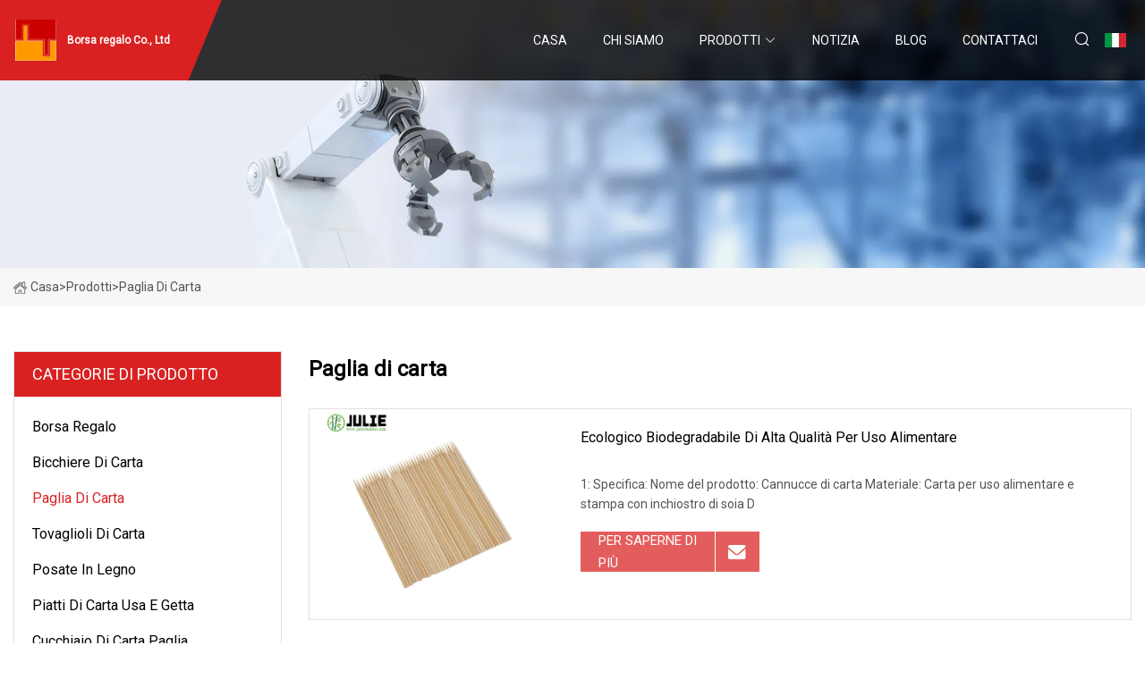

--- FILE ---
content_type: text/html; charset=utf-8
request_url: https://it.amaryllislandscapes.com/paper-straw
body_size: 3307
content:
<!doctype html>
<html lang="it">
<head>
<meta charset="utf-8" />
<title>Paglia di carta - Borsa regalo Co., Ltd</title>
<meta name="description" content="Paglia di carta" />
<meta name="keywords" content="Paglia di carta" />
<meta name="viewport" content="width=device-width, initial-scale=1.0" />
<meta name="application-name" content="Borsa regalo Co., Ltd" />
<meta name="twitter:card" content="summary" />
<meta name="twitter:title" content="Paglia di carta - Borsa regalo Co., Ltd" />
<meta name="twitter:description" content="Paglia di carta" />
<meta name="twitter:image" content="https://it.amaryllislandscapes.com/uploadimg/logo67878.png" />
<meta http-equiv="X-UA-Compatible" content="IE=edge" />
<meta property="og:site_name" content="Borsa regalo Co., Ltd" />
<meta property="og:type" content="product" />
<meta property="og:title" content="Paglia di carta - Borsa regalo Co., Ltd" />
<meta property="og:description" content="Paglia di carta" />
<meta property="og:url" content="https://it.amaryllislandscapes.com/paper-straw" />
<meta property="og:image" content="https://it.amaryllislandscapes.com/uploadimg/logo67878.png" />
<link href="https://it.amaryllislandscapes.com/paper-straw" rel="canonical" />
<link href="https://it.amaryllislandscapes.com/uploadimg/ico67878.png" rel="shortcut icon" type="image/x-icon" />
<link href="https://fonts.googleapis.com" rel="preconnect" />
<link href="https://fonts.gstatic.com" rel="preconnect" crossorigin />
<link href="https://fonts.googleapis.com/css2?family=Roboto:wght@400&display=swap" rel="stylesheet" />
<link href="https://it.amaryllislandscapes.com/themes/storefront/toast.css" rel="stylesheet" />
<link href="https://it.amaryllislandscapes.com/themes/storefront/red/style.css" rel="stylesheet" />
<link href="https://it.amaryllislandscapes.com/themes/storefront/red/page.css" rel="stylesheet" />
<script type="application/ld+json">
[{
"@context": "https://schema.org/",
"@type": "BreadcrumbList",
"itemListElement": [{
"@type": "ListItem",
"name": "Casa",
"position": 1,
"item": "https://it.amaryllislandscapes.com"},{
"@type": "ListItem",
"name": "Prodotti",
"position": 2,
"item": "https://it.amaryllislandscapes.com/products"},{
"@type": "ListItem",
"name": "Paglia di carta",
"position": 3,
"item": "https://it.amaryllislandscapes.com/paper-straw"
}]}]
</script>
<script type="text/javascript" src="//info.53hu.net/traffic.js?id=08a984h6ak"></script>
</head>
<body class="index">
<!-- header start -->
<header>
  <div class="container">
    <div class="head-logo"><a href="https://it.amaryllislandscapes.com/" title="Borsa regalo Co., Ltd"><img src="/uploadimg/logo67878.png" width="50" height="50" alt="Borsa regalo Co., Ltd"><span>Borsa regalo Co., Ltd</span></a></div>
    <div class="menu-btn"><em></em><em></em><em></em></div>
    <div class="head-content">
      <nav class="nav">
        <ul>
          <li><a href="https://it.amaryllislandscapes.com/">Casa</a></li>
          <li><a href="/about-us">Chi siamo</a></li>
          <li><a href="/products">Prodotti</a><em class="iconfont icon-xiangxia"></em>
            <ul class="submenu">
              <li><a href="/gift-bag">Borsa regalo</a></li>
              <li><a href="/paper-cup">Bicchiere di carta</a></li>
              <li><a href="/paper-straw">Paglia di carta</a></li>
              <li><a href="/paper-napkins">Tovaglioli di carta</a></li>
              <li><a href="/wooden-cutlery">Posate in legno</a></li>
              <li><a href="/disposable-paper-plates">Piatti di carta usa e getta</a></li>
              <li><a href="/spoon-paper-straw">Cucchiaio di carta paglia</a></li>
              <li><a href="/u-shape-paper-straw">Cannuccia di carta a forma di U</a></li>
              <li><a href="/flexible-paper-straw">Cannuccia di carta flessibile</a></li>
              <li><a href="/straight-paper-straw">Paglia di carta dritta</a></li>
              <li><a href="/golden-paper-napkins">Tovaglioli di carta dorati</a></li>
              <li><a href="/printed-paper-napkins">Tovaglioli di carta stampati</a></li>
            </ul>
          </li>
          <li><a href="/news">Notizia</a></li>
          <li><a href="/blog">Blog</a></li>
          <li><a href="/contact-us">Contattaci</a></li>
        </ul>
      </nav>
      <div class="head-search"><em class="iconfont icon-sousuo"></em></div>
      <div class="search-input">
        <input type="text" placeholder="Keyword" id="txtSearch" autocomplete="off">
        <div class="search-btn" onclick="SearchProBtn()" title="Search"><em class="iconfont icon-sousuo" aria-hidden="true"></em></div>
      </div>
      <div class="languagelist">
        <div title="Language" class="languagelist-icon"><span>Language</span></div>
        <div class="languagelist-drop"><span class="languagelist-arrow"></span>
          <ul class="languagelist-wrap">
             <li class="languagelist-active"><a href="https://it.amaryllislandscapes.com/paper-straw"><img src="/themes/storefront/images/language/it.png" width="24" height="16" alt="Italiano" title="it">Italiano</a></li>
                                    <li>
                                        <a href="https://www.amaryllislandscapes.com/paper-straw">
                                            <img src="/themes/storefront/images/language/en.png" width="24" height="16" alt="English" title="en">
                                            English
                                        </a>
                                    </li>
                                    <li>
                                        <a href="https://fr.amaryllislandscapes.com/paper-straw">
                                            <img src="/themes/storefront/images/language/fr.png" width="24" height="16" alt="Français" title="fr">
                                            Français
                                        </a>
                                    </li>
                                    <li>
                                        <a href="https://de.amaryllislandscapes.com/paper-straw">
                                            <img src="/themes/storefront/images/language/de.png" width="24" height="16" alt="Deutsch" title="de">
                                            Deutsch
                                        </a>
                                    </li>
                                    <li>
                                        <a href="https://es.amaryllislandscapes.com/paper-straw">
                                            <img src="/themes/storefront/images/language/es.png" width="24" height="16" alt="Español" title="es">
                                            Español
                                        </a>
                                    </li>
                                    <li>
                                        <a href="https://pt.amaryllislandscapes.com/paper-straw">
                                            <img src="/themes/storefront/images/language/pt.png" width="24" height="16" alt="Português" title="pt">
                                            Português
                                        </a>
                                    </li>
                                    <li>
                                        <a href="https://ja.amaryllislandscapes.com/paper-straw"><img src="/themes/storefront/images/language/ja.png" width="24" height="16" alt="日本語" title="ja"> 日本語</a>
                                    </li>
                                    <li>
                                        <a href="https://ko.amaryllislandscapes.com/paper-straw"><img src="/themes/storefront/images/language/ko.png" width="24" height="16" alt="한국어" title="ko"> 한국어</a>
                                    </li>
                                    <li>
                                        <a href="https://ru.amaryllislandscapes.com/paper-straw"><img src="/themes/storefront/images/language/ru.png" width="24" height="16" alt="Русский" title="ru"> Русский</a>
                                    </li>
           </ul>
        </div>
      </div>
    </div>
  </div>
</header>
<!-- main end -->
<!-- main start -->
<main>
  <div class="inner-banner"><img src="/themes/storefront/images/inner-banner.webp" alt="Paglia di carta">
    <div class="inner-content"><a href="https://it.amaryllislandscapes.com/"><img src="/themes/storefront/images/pagenav-homeicon.webp" alt="Casa">Casa</a> > <a href="https://it.amaryllislandscapes.com/products">Prodotti</a> > <span>Paglia di carta</span></div>
  </div>
  <div class="container">
    <div class="page-main">
      <div class="page-aside">
        <div class="aside-item">
          <div class="aside-title">CATEGORIE DI PRODOTTO</div>
          <ul class="aside-catelist">
            <li><a href="/gift-bag">Borsa regalo</a></li>
            <li><a href="/paper-cup">Bicchiere di carta</a></li>
            <li><a href="/paper-straw" class="active">Paglia di carta</a></li>
            <li><a href="/paper-napkins">Tovaglioli di carta</a></li>
            <li><a href="/wooden-cutlery">Posate in legno</a></li>
            <li><a href="/disposable-paper-plates">Piatti di carta usa e getta</a></li>
            <li><a href="/spoon-paper-straw">Cucchiaio di carta paglia</a></li>
            <li><a href="/u-shape-paper-straw">Cannuccia di carta a forma di U</a></li>
            <li><a href="/flexible-paper-straw">Cannuccia di carta flessibile</a></li>
            <li><a href="/straight-paper-straw">Paglia di carta dritta</a></li>
            <li><a href="/golden-paper-napkins">Tovaglioli di carta dorati</a></li>
            <li><a href="/printed-paper-napkins">Tovaglioli di carta stampati</a></li>
          </ul>
        </div>
        <div class="aside-item">
          <div class="aside-title">GLI ULTIMI PRODOTTI</div>
          <ul class="latest-products">
            <li><a href="/products/food-grade-high-quality-biodegradable-eco">
              <div class="img lazy-wrap"><img data-src="/uploads/s/939ef8cfa4d345a9a697eeae5a2f6e87.webp" class="lazy" alt="Ecologico biodegradabile di alta qualità per uso alimentare"><span class="lazy-load"></span></div>
              <div class="info"><span class="title">Ecologico biodegradabile di alta qualità per uso alimentare</span></div>
            </a></li>
            <li><a href="/products/party-disposable-biodegradable-pink-daisy-paper-straw">
              <div class="img lazy-wrap"><img data-src="/uploads/s/9f87396a2c194adcae3aee8044d2bed6.webp" class="lazy" alt="Cannuccia di carta margherita rosa biodegradabile usa e getta per feste"><span class="lazy-load"></span></div>
              <div class="info"><span class="title">Cannuccia di carta margherita rosa biodegradabile usa e getta per feste</span></div>
            </a></li>
            <li><a href="/products/biodegradable-paper-straws-bulk-assorted-rainbow-colors-striped-drinking-straws-for-juice-shakes">
              <div class="img lazy-wrap"><img data-src="/uploads/s/a7cf918c7c7e46228d9614444de381e8.webp" class="lazy" alt="Cannucce di carta biodegradabili Cannucce a righe con colori arcobaleno assortiti per frullati di succhi"><span class="lazy-load"></span></div>
              <div class="info"><span class="title">Cannucce di carta biodegradabili Cannucce a righe con colori arcobaleno assortiti per frullati di succhi</span></div>
            </a></li>
          </ul>
        </div>
        <div class="aside-item">
          <div class="aside-search">
            <input type="text" placeholder="Keyword" id="AsideSearch" autocomplete="off">
            <button id="AsideBtn" onclick="AsideSearch()"><em class="iconfont icon-sousuo" aria-hidden="true"></em></button>
          </div>
        </div>
      </div>
      <div class="page-content">
        <h1 class="pageproducts-catetitle">Paglia di carta</h1>
        <div class="prolist list1">          <div class="prolist-li">
            <div class="prolist-img"><a href="/products/food-grade-high-quality-biodegradable-eco" class="lazy-wrap"><img data-src="/uploads/s/939ef8cfa4d345a9a697eeae5a2f6e87.webp" class="lazy" alt="Ecologico biodegradabile di alta qualit&#xE0; per uso alimentare"><span class="lazy-load"></span></a></div>
            <div class="prolist-info">
              <div class="top"><a href="/products/food-grade-high-quality-biodegradable-eco" class="title">Ecologico biodegradabile di alta qualit&#xE0; per uso alimentare</a>
                <p class="text">1: Specifica: Nome del prodotto: Cannucce di carta Materiale: Carta per uso alimentare e stampa con inchiostro di soia D</p>
              </div>
              <div class="bottom"><a href="/products/food-grade-high-quality-biodegradable-eco" class="more">Per saperne di pi&#xF9;</a><a href="/products/food-grade-high-quality-biodegradable-eco#send" class="send"><em class="iconfont icon-email-fill"></em></a></div>
            </div>
          </div>
          <div class="prolist-li">
            <div class="prolist-img"><a href="/products/party-disposable-biodegradable-pink-daisy-paper-straw" class="lazy-wrap"><img data-src="/uploads/s/9f87396a2c194adcae3aee8044d2bed6.webp" class="lazy" alt="Cannuccia di carta margherita rosa biodegradabile usa e getta per feste"><span class="lazy-load"></span></a></div>
            <div class="prolist-info">
              <div class="top"><a href="/products/party-disposable-biodegradable-pink-daisy-paper-straw" class="title">Cannuccia di carta margherita rosa biodegradabile usa e getta per feste</a>
                <p class="text">Dimensioni confezione 10,00 cm * 10,00 cm * 20,00 cm Peso lordo confezione 1,000 kg Queste cannucce compatibili sono fat</p>
              </div>
              <div class="bottom"><a href="/products/party-disposable-biodegradable-pink-daisy-paper-straw" class="more">Per saperne di pi&#xF9;</a><a href="/products/party-disposable-biodegradable-pink-daisy-paper-straw#send" class="send"><em class="iconfont icon-email-fill"></em></a></div>
            </div>
          </div>
          <div class="prolist-li">
            <div class="prolist-img"><a href="/products/biodegradable-paper-straws-bulk-assorted-rainbow-colors-striped-drinking-straws-for-juice-shakes" class="lazy-wrap"><img data-src="/uploads/s/a7cf918c7c7e46228d9614444de381e8.webp" class="lazy" alt="Cannucce di carta biodegradabili Cannucce a righe con colori arcobaleno assortiti per frullati di succhi"><span class="lazy-load"></span></a></div>
            <div class="prolist-info">
              <div class="top"><a href="/products/biodegradable-paper-straws-bulk-assorted-rainbow-colors-striped-drinking-straws-for-juice-shakes" class="title">Cannucce di carta biodegradabili Cannucce a righe con colori arcobaleno assortiti per frullati di succhi</a>
                <p class="text">Domanda 1: Per quanto tempo consegnerai la merce?  Risposta: la consegna &#xE8; di 15-30 giorni per l&#x27;ordine del contenitore </p>
              </div>
              <div class="bottom"><a href="/products/biodegradable-paper-straws-bulk-assorted-rainbow-colors-striped-drinking-straws-for-juice-shakes" class="more">Per saperne di pi&#xF9;</a><a href="/products/biodegradable-paper-straws-bulk-assorted-rainbow-colors-striped-drinking-straws-for-juice-shakes#send" class="send"><em class="iconfont icon-email-fill"></em></a></div>
            </div>
          </div>
        </div>
      </div>
    </div>
  </div>
</main>

<!-- main end -->
<!-- footer start -->
<footer>
  <div class="container">
    <div class="foot-item foot-item1"><a href="https://it.amaryllislandscapes.com/" class="foot-logo" title="Borsa regalo Co., Ltd"><img src="/uploadimg/logo67878.png" width="50" height="50" alt="Borsa regalo Co., Ltd"></a>
      <div class="foot-newsletter">
        <input id="newsletterInt" placeholder="Your Email Address" type="text">
        <button id="newsletterBtn" title="Email"><em class="iconfont icon-zhixiangyou"></em></button>
      </div>
      <div id="newsletter-hint"></div>
      <p class="newsletter-tip">Hai una domanda?<a href="https://it.amaryllislandscapes.com/">Clicca qui</a></p>
      <div class="foot-share"><a href="#" rel="nofollow" title="facebook"><em class="iconfont icon-facebook"></em></a><a href="#" rel="nofollow" title="linkedin"><em class="iconfont icon-linkedin"></em></a><a href="#" rel="nofollow" title="twitter"><em class="iconfont icon-twitter-fill"></em></a><a href="#" rel="nofollow" title="youtube"><em class="iconfont icon-youtube"></em></a><a href="#" rel="nofollow" title="instagram"><em class="iconfont icon-instagram"></em></a><a href="#" rel="nofollow" title="TikTok"><em class="iconfont icon-icon_TikTok"></em></a></div>
    </div>
    <div class="foot-item foot-item2">
      <div class="foot-title">LINK VELOCI</div>
      <ul>
        <li><a href="https://it.amaryllislandscapes.com/">Casa</a></li>
        <li><a href="/about-us">Chi siamo</a></li>
        <li><a href="/products">Prodotti</a></li>
        <li><a href="/news">Notizia</a></li>
        <li><a href="/blog">Blog</a></li>
        <li><a href="/contact-us">Contattaci</a></li>
        <li><a href="/sitemap.xml">Mappa del sito</a></li>
        <li><a href="/privacy-policy">Privacy Policy</a></li>
      </ul>
    </div>
    <div class="foot-item foot-item3">
      <div class="foot-title">CATEGORIA DI PRODOTTO</div>
      <ul>
        <li><a href="/gift-bag">Borsa regalo</a></li>
        <li><a href="/paper-cup">Bicchiere di carta</a></li>
        <li><a href="/paper-straw">Paglia di carta</a></li>
        <li><a href="/paper-napkins">Tovaglioli di carta</a></li>
        <li><a href="/wooden-cutlery">Posate in legno</a></li>
        <li><a href="/disposable-paper-plates">Piatti di carta usa e getta</a></li>
        <li><a href="/spoon-paper-straw">Cucchiaio di carta paglia</a></li>
        <li><a href="/u-shape-paper-straw">Cannuccia di carta a forma di U</a></li>
      </ul>
    </div>
    <div class="foot-item foot-item4">
      <div class="foot-title">AZIENDA PARTNER</div>
      <ul>
      </ul>
    </div>
  </div>
  <div class="foot-copyright">
    <p>Copyright &copy; it.amaryllislandscapes.com, tutti i diritti riservati.&nbsp;&nbsp;E-mail: <a href="jack@amaryllislandscapes.com" target="_blank"><span class="__cf_email__" data-cfemail="cca6adafa78cada1adbeb5a0a0a5bfa0ada2a8bfafadbca9bfe2afa3a1">[email&#160;protected]</span></a></p>
  </div>
  <div class="gotop"><em class="iconfont icon-xiangshang"></em></div>
</footer>
<!-- footer end -->
 
<!-- script start -->
<script data-cfasync="false" src="/cdn-cgi/scripts/5c5dd728/cloudflare-static/email-decode.min.js"></script><script src="https://it.amaryllislandscapes.com/themes/storefront/js/jquery3.6.1.js"></script>
<script src="https://it.amaryllislandscapes.com/themes/storefront/js/vanilla-lazyload.js"></script>
<script src="https://it.amaryllislandscapes.com/themes/storefront/js/toast.js"></script>
<script src="https://it.amaryllislandscapes.com/themes/storefront/js/style.js"></script>
<script src="https://it.amaryllislandscapes.com/themes/storefront/js/page.js"></script>
<script defer src="https://static.cloudflareinsights.com/beacon.min.js/vcd15cbe7772f49c399c6a5babf22c1241717689176015" integrity="sha512-ZpsOmlRQV6y907TI0dKBHq9Md29nnaEIPlkf84rnaERnq6zvWvPUqr2ft8M1aS28oN72PdrCzSjY4U6VaAw1EQ==" data-cf-beacon='{"version":"2024.11.0","token":"c45ed12facfb418cb5db99180f7b3f14","r":1,"server_timing":{"name":{"cfCacheStatus":true,"cfEdge":true,"cfExtPri":true,"cfL4":true,"cfOrigin":true,"cfSpeedBrain":true},"location_startswith":null}}' crossorigin="anonymous"></script>
</body>
</html>


--- FILE ---
content_type: text/css
request_url: https://it.amaryllislandscapes.com/themes/storefront/red/style.css
body_size: 3411
content:
@charset "utf-8";@import url(/themes/storefront/fonts/iconfont.css);:root{--color:#D92121;--color1:#D92121b9}*{margin:0px;padding:0px;box-sizing:border-box;font-family:'Roboto', Tahoma, Geneva, sans-serif}img{max-width:100%;height:auto;vertical-align:bottom}a{color:inherit;text-decoration:none}a:hover{text-decoration:none}a,a:hover,a:active,a:visited,a:link,a:focus{-webkit-tap-highlight-color:rgba(0,0,0,0);-webkit-tap-highlight-color:transparent;outline:none;background:none;text-decoration:none}img.lazy{display:inline-block;opacity:0}img.lazy,img.tst{transition:opacity 0.6s,transform 0.3s ease}img.loaded{opacity:1}img:not([src]){visibility:hidden}.lazy-load{width:48px;height:48px;border-radius:50%;display:inline-block;position:relative;border:3px solid;border-color:#DDD #DDD transparent;animation:rotation 1s linear infinite;top:50%;left:50%;margin-top:-24px;margin-left:-24px;position:absolute}.lazy-load::after{content:"";position:absolute;left:0px;right:0px;top:0px;bottom:0;margin:auto;border:3px solid;border-color:transparent #ff3d00 #ff3d00;width:24px;height:24px;border-radius:50%;-webkit-animation:rotationBack 0.5s linear infinite;animation:rotationBack 0.5s linear infinite;transform-origin:center center}.lazy-wrap{display:block;position:relative;overflow:hidden}.lazy-wrap::after{content:"";display:block;padding-bottom:100%}.lazy-wrap.lazy-loaded .lazy-load{-webkit-animation:none;animation:none;display:none}.lazy-wrap.lazy-loaded::after{padding-bottom:0}@keyframes rotation{0%{transform:rotate(0deg)}100%{transform:rotate(360deg)}}@keyframes rotationBack{0%{transform:rotate(0deg)}100%{transform:rotate(-360deg)}}.line1{display:-webkit-box;-webkit-box-orient:vertical;-webkit-line-clamp:1;overflow:hidden}.line2{display:-webkit-box;-webkit-box-orient:vertical;-webkit-line-clamp:2;overflow:hidden}.line3{display:-webkit-box;-webkit-box-orient:vertical;-webkit-line-clamp:3;overflow:hidden}.line4{display:-webkit-box;-webkit-box-orient:vertical;-webkit-line-clamp:4;overflow:hidden}.line5{display:-webkit-box;-webkit-box-orient:vertical;-webkit-line-clamp:5;overflow:hidden}body{font-size:16px;overflow-x:hidden;line-height:1.7;position:relative;max-width:1920px;margin:0 auto}body.is-act{overflow:hidden}.container{width:100%;max-width:1600px;margin:0px auto;padding:0 15px;position:relative}.index>main>section{padding:4% 0;position:relative}header{width:100%;height:90px;background:rgba(0,0,0,0.8);transition:all 0.1s linear;position:fixed;top:0px;left:50%;transform:translateX(-50%);width:100%;z-index:999}header.act{height:66px;box-shadow:1px 2px 10px rgba(0,0,0,0.1)}header.act .head-logo::after{border-width:38px 38px 67px 0}header .container{height:100%;display:flex;align-items:center;justify-content:space-between}header .head-logo{height:100%;background:var(--color);position:relative;padding-right:10px}header .head-logo::before{content:"";width:1920px;height:100%;position:absolute;right:-1px;background:var(--color);top:0px;z-index:-1}header .head-logo::after{content:"";position:absolute;left:100%;top:0px;width:0;height:0;border-width:38px 38px 91.5px 0;border-style:solid;border-color:transparent transparent var(--color);transform:rotateX(180deg);transition:all 0.1s linear;z-index:999}header .head-logo a{display:flex;align-items:center;width:100%;height:100%;padding:10px 0;color:#FFF}header .head-logo a img{width:auto;max-height:50px;height:100%}header .head-logo a span{font-weight:bold;font-size:18px;padding:0 10px}header .menu-btn{display:none}header .head-content{display:flex;align-items:center;height:100%}header .head-content nav{height:100%;font-family:Lato}header .head-content nav>ul{display:flex;align-items:center;list-style:none;height:100%}header .head-content nav>ul>li{margin-right:40px;height:100%;position:relative}header .head-content nav>ul>li.act .submenu{opacity:1;visibility:inherit;transform:translateY(0)}header .head-content nav>ul>li em{margin-left:4px;color:#FFF;font-size:14px}header .head-content nav>ul>li>a{height:100%;color:#FFF;font-size:14px;display:inline-flex;align-items:center;justify-content:center;text-transform:uppercase;white-space:nowrap}header .head-content nav>ul>li::after{content:"";background:var(--color);position:absolute;bottom:0;left:0px;width:100%;height:2px;transition:all 0.1s linear;opacity:0}header .head-content nav>ul>li:hover::after,header .head-content nav>ul>li.active::after{opacity:1}header .head-content nav>ul>li .submenu{min-width:200px;display:block;height:auto;position:absolute;top:100%;left:0px;background:rgba(0,0,0,0.8);box-shadow:1px 2px 10px rgba(0,0,0,0.05);list-style:none;opacity:0;visibility:hidden;transform:translateY(10px);transition:all 0.1s linear}header .head-content nav>ul>li .submenu li{width:100%;height:auto;color:#FFF}header .head-content nav>ul>li .submenu li a{width:100%;height:100%;display:inline-block;padding:5px 10px}header .head-content nav>ul>li .submenu li a:hover{background:#000}header .head-content .head-search{height:100%;display:flex;align-items:center;justify-content:center;cursor:pointer;transition:all 0.1s linear;position:relative}header .head-content .head-search em{font-size:20px;color:#FFF}header .head-content .search-input{position:absolute;top:100%;right:60px;background:#FFF;display:flex;align-items:center;justify-content:center;box-shadow:2px 2px 4px rgba(0,0,0,0.2);opacity:0;transform:rotateX(90deg);visibility:hidden}header .head-content .search-input.active{transition:opacity 0.3s,transform 0.3s;visibility:visible;opacity:1;transform:rotateX(0);transform-origin:top}header .head-content .search-input input{width:200px;height:40px;padding-left:10px;font-size:16px;border:none;outline:none}header .head-content .search-input .search-btn{width:40px;height:40px;display:inline-flex;align-items:center;justify-content:center}header .head-content .search-input .search-btn em{font-size:22px;color:var(--darkcolor)}.languagelist{display:inline-block;position:relative;margin-left:15px}.languagelist-icon{display:block;width:100%;height:30px;line-height:30px;border:none;background:left center/24px no-repeat;background-image:url(/themes/storefront/images/languagelist.webp);cursor:pointer;padding:0px 14px 0px 30px;box-sizing:border-box;font-size:14px;position:relative;user-select:none}.languagelist-icon::before{content:"";display:block;position:absolute;right:0px;top:50%;width:6px;height:6px;border:0 solid #333;border-bottom-width:1px;border-left-width:1px;transform:rotate(-45deg);margin-top:-4px}.languagelist-drop{position:absolute;top:calc(100% + 26px);right:50%;transform:translateX(50%);background:#FFF;border:1px solid #ebeef5;border-radius:4px;box-shadow:0 2px 12px 0 rgba(0,0,0,0.1);z-index:9999;visibility:hidden;opacity:0;transition:opacity 0.3s,top 0.3s}.languagelist-drop.active{visibility:visible;opacity:1;top:calc(100% + 16px)}.languagelist-arrow{display:block;width:10px;height:10px;background-color:#FFF;border-top:1px solid #ebeef5;border-left:1px solid #ebeef5;transform:translateX(-50%) rotate(45deg);position:absolute;top:-6px;left:50%}.languagelist-wrap{width:140px;padding:8px 0;box-sizing:border-box;list-style:none}.languagelist-flex .languagelist-wrap{width:340px;display:flex;flex-wrap:wrap;padding:8px}.languagelist-wrap li{width:100%;padding:8px 16px;box-sizing:border-box;transition:background-color 0.3s}.languagelist-flex .languagelist-wrap li{width:33%;padding:8px 6px}.languagelist-wrap li.languagelist-active,.languagelist-wrap li:hover{background-color:#EEE}.languagelist-wrap li a{display:block;color:#000;font-size:12px;text-decoration:none;white-space:nowrap;text-overflow:ellipsis;overflow:hidden}.languagelist-wrap li img{display:inline-block;width:24px;height:16px;vertical-align:-0.25em;margin-right:4px}.languagelist-icon span,.languagelist-icon::before{display:none}.languagelist-icon{padding:0 15px}@media (max-width:1024px){.languagelist{margin-left:auto;margin-right:20px}.languagelist-icon{background-size:26px}}footer{background:#000;color:#FFF;padding:0px;padding-bottom:constant(safe-area-inset-bottom);padding-bottom:env(safe-area-inset-bottom)}footer ul{list-style:none}footer .container{display:flex;flex-wrap:wrap;justify-content:space-between;padding:4% 15px}footer .foot-item{width:22%;font-size:14px;color:rgba(255,255,255,0.5)}footer .foot-item.foot-item1{width:30%}footer .foot-item .foot-title{font-size:18px;font-weight:bold;color:#FFF;margin-bottom:10px;text-transform:uppercase}footer .foot-item ul li a{display:inline-block;padding:2px 0}footer .foot-item ul li a:hover{color:var(--color)}footer .foot-logo{display:block;max-width:200px}footer .foot-logo img{max-height:80px}footer .foot-share{display:flex;flex-wrap:wrap;margin-top:2em;margin-bottom:40px}footer .foot-share a{width:30px;height:30px;border:1px solid #999;border-radius:50%;display:inline-flex;align-items:center;justify-content:center;margin-right:10px;transition:all 0.2s linear}footer .foot-share a:hover{background:var(--color)}footer .foot-newsletter{margin-top:2em;width:100%;max-width:260px;height:40px;border:1px solid #000000;border-radius:2px;overflow:hidden;position:relative}footer .foot-newsletter input{width:100%;height:100%;border:none;outline:none;padding:0px 10px;background:#FFF}footer .foot-newsletter button{position:absolute;right:10px;top:50%;transform:translateY(-50%);width:30px;height:30px;color:#FFF;background:var(--color);border-radius:50%;border:none;outline:none;cursor:pointer;transition:all 0.1s linear}footer .foot-newsletter button:hover{background:#000}footer #newsletter-hint{color:#f00}footer .newsletter-tip{margin-top:1em}footer .newsletter-tip a{color:var(--color);opacity:0.8;text-decoration:underline}footer .foot-copyright{display:flex;align-items:center;justify-content:center;border-top:1px solid rgba(255,255,255,0.2);padding:15px 15px;text-align:center;line-height:1.6;font-size:12px;color:rgba(255,255,255,0.5)}footer .foot-copyright a:hover{color:var(--color)}.gotop{cursor:pointer;height:40px;width:40px;border-radius:50%;position:fixed;bottom:100px;right:24px;background:#FFF;box-shadow:0 5px 5px 0 rgba(0,0,0,0.1);transition:all 0.4s ease;z-index:9;overflow:hidden;opacity:0;visibility:hidden}.gotop:hover{background:#c1c1c1}.gotop em{color:#000;font-size:24px;width:100%;height:100%;display:inline-flex;align-items:center;justify-content:center}.gotop.act{opacity:1;visibility:inherit;animation:gotop 0.2s forwards}@keyframes gotop{0%{opacity:0;bottom:80px}100%{opacity:1;bottom:100px}}@keyframes bannertext{0%{opacity:0;transform:translateX(30px) translateY(-50%)}100%{opacity:1;transform:translateX(0) translateY(-50%)}}@media (max-width:1440px){header .head-logo a span{font-size:12px}}@media (max-width:1024px){header{height:66px}header.act{height:60px}header.act .head-logo::after{border-width:38px 38px 60px 0}header.act .head-content{height:calc(100vh - 60px);top:60px}header .head-logo::after{border-width:38px 38px 66px 0}header .menu-btn{display:block;position:relative;display:flex;align-items:center;width:50px;height:50px;cursor:pointer}header .menu-btn.m-act em{width:32px !important;top:50% !important}header .menu-btn.m-act em:nth-child(1){transform:rotate(45deg)}header .menu-btn.m-act em:nth-child(2){width:0 !important}header .menu-btn.m-act em:nth-child(3){transform:rotate(-45deg)}header .menu-btn em{height:3px;background:#FFF;position:absolute;right:8px;border-radius:4px;transition:all 0.2s linear}header .menu-btn em:nth-child(1){width:30px;top:30%}header .menu-btn em:nth-child(2){width:22px;top:48%}header .menu-btn em:nth-child(3){width:26px;top:70%}header .head-content{display:block;position:fixed;top:66px;left:0px;width:100%;height:calc(100vh - 66px);background:#FFF;padding:20px;transform:translateX(100%);transition:transform 0.2s linear;overflow-y:scroll;padding-bottom:constant(safe-area-inset-bottom);padding-bottom:env(safe-area-inset-bottom)}header .head-content.active{transform:translateX(0)}header .head-content .nav{width:100%;height:auto}header .head-content .nav>ul{flex-direction:column;margin-top:20px}header .head-content .nav>ul>li{width:100%;height:auto;margin:0px;border-bottom:1px solid #A6A6A6}header .head-content .nav>ul>li.m-act>a{color:var(--color)}header .head-content .nav>ul>li.m-act em{color:var(--color)}header .head-content .nav>ul>li em{color:#333}header .head-content .nav>ul>li::after{content:none}header .head-content .nav>ul>li.active>a{color:var(--color)}header .head-content .nav>ul>li>a{color:#333;width:100%;height:50px;justify-content:flex-start;padding:20px 0;font-weight:400;font-size:16px;position:relative}header .head-content .nav>ul>li em{position:absolute;right:0px;top:0px;width:50px;height:50px;display:flex;align-items:center;justify-content:center;transition:all 0.2s linear}header .head-content .nav>ul>li .submenu{position:static;box-shadow:none;background:none;visibility:inherit;transform:none;transition:none;opacity:1;display:none}header .head-content .nav>ul>li .submenu li a{padding:8px 20px;color:rgba(30,30,30,0.8)}header .head-content .nav>ul>li .submenu li a:hover{background:none}header .head-content .head-search{display:none}header .head-content .search-input{opacity:1;visibility:inherit;transform:none;box-shadow:none;border:1px solid #A6A6A6;width:100%;position:static}header .head-content .search-input input{flex:1}}.sharewrap{width:100%;height:35px;display:flex;align-items:center;margin-top:20px}.sharewrap>div{margin-right:6px}.sharewrap .share-item{position:relative;height:30px;width:30px;transition:0.4s all;transition-delay:30ms;cursor:pointer;overflow:hidden;border-radius:2px}.sharewrap .share-item:hover{transform:translateY(-6px)}.sharewrap .facebook{background:url(/themes/storefront/images/share-f.webp) no-repeat;background-size:30px 30px}.sharewrap .twitter{background:url(/themes/storefront/images/share-t.webp) -4px -4px no-repeat;background-size:37px 37px}.sharewrap .linkedin{background:url(/themes/storefront/images/share-l.webp) -4px -4px no-repeat;background-size:36px 36px}.sharewrap .pinterest{background:url(/themes/storefront/images/share-p.webp) -2px -2px no-repeat;background-size:32px 32px}@media (max-width:768px){.sharewrap{width:100%;margin-top:10px}.sharewrap .share-item:hover{transform:translateY(0)}.sharewrap .share-item{width:25px;height:25px}.sharewrap .facebook{background-size:23px 23px}.sharewrap .linkedin,.sharewrap .twitter{background-size:30px 30px;background-position:-3px -3px}}.feedback{display:flex;flex-wrap:wrap;justify-content:space-between}.feedback .item{width:48%;margin-bottom:20px}.feedback .item:nth-child(5),.feedback .item:nth-child(6){width:100%}.feedback .item label{display:block;font-size:14px;margin-bottom:5px;font-weight:bold;color:#000}.feedback .item label span{color:#f00}.feedback .item input{width:100%;height:50px;padding:0px 20px;background:#FFF;border:1px solid #DDD;border-radius:2px;outline:none}.feedback .item input:focus{border-color:var(--color)}.feedback .item input.err{border-color:#f00}.feedback .item textarea{width:100%;height:160px;outline:none;background:#FFF;border:1px solid #DDD;padding:10px 20px;resize:none}.feedback .item textarea:focus{border-color:var(--color)}.feedback .item textarea.err{border-color:#f00}.feedback .sendbtn{text-transform:uppercase;width:100%;height:50px;background:var(--color);border:1px solid var(--color);border-radius:2px;display:flex;align-items:center;justify-content:center;color:#FFF;font-weight:bold;cursor:pointer;transition:all 0.1s linear}.feedback .sendbtn:hover{opacity:0.9}@media (max-width:768px){.index>main>section{padding:40px 0px}.languagelist{margin-right:0}header .head-logo a img{max-height:30px}footer .container{padding-top:40px}footer .foot-item{width:100% !important;margin-bottom:2em}footer .foot-share{margin:2em 0 0}footer ul{display:flex;flex-wrap:wrap}footer ul li{width:33%}footer .foot-item3 ul li,footer .foot-item4 ul li{width:50%}footer .foot-item3 ul li a,footer .foot-item4 ul li a{display:-webkit-box;-webkit-box-orient:vertical;-webkit-line-clamp:1;overflow:hidden}}